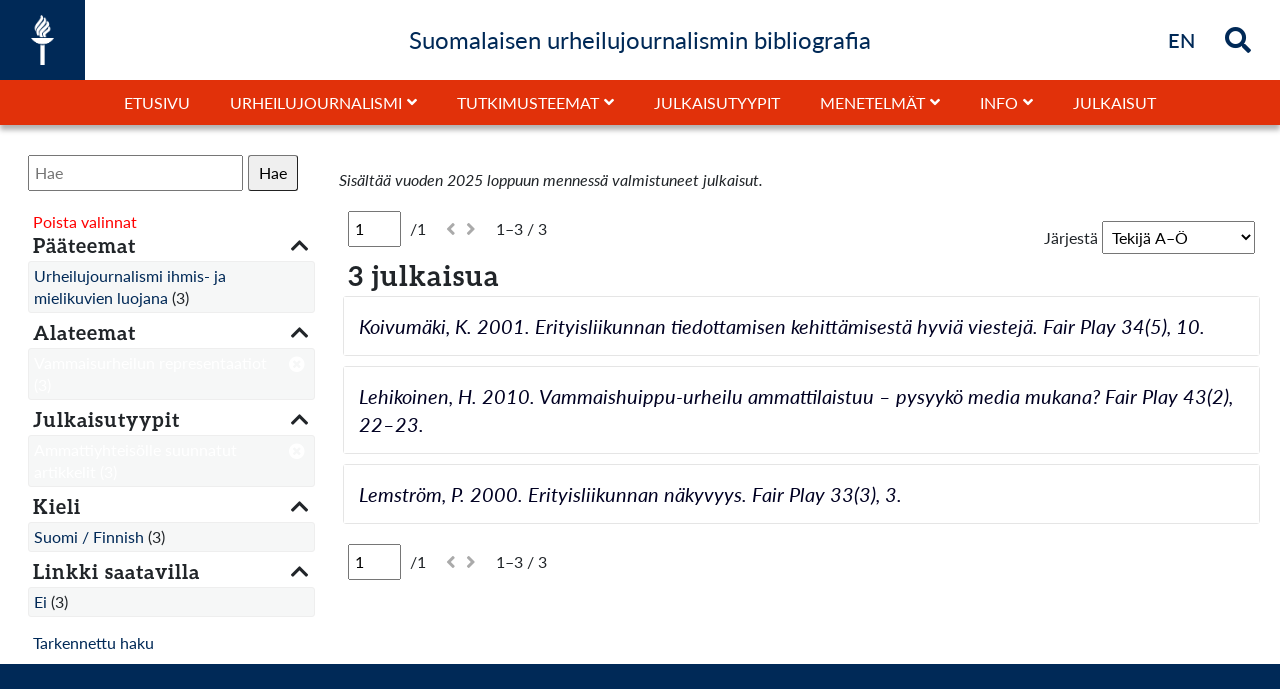

--- FILE ---
content_type: text/html; charset=UTF-8
request_url: https://urheilujournalismi.jyu.fi/s/subg/item?sort_by=title&sort_order=desc&limit%5Btyyppi%5D%5B0%5D=Ammattiyhteis%C3%B6lle%20suunnatut%20artikkelit&limit%5Balateema%5D%5B0%5D=Vammaisurheilun%20representaatiot
body_size: 10616
content:
<!DOCTYPE html><html lang="fi-FI">    <head>
        <meta charset="utf-8">
<meta name="viewport" content="width&#x3D;device-width,&#x20;initial-scale&#x3D;1">        <link rel="shortcut icon" href="/themes/jyuurheiluteema/asset/img/jyu-favicon.ico?v=1.0.1" type="image/x-icon" />
        <link href="/themes/jyuurheiluteema/asset/css/print.css?v=1.0.1" media="print" rel="stylesheet" type="text/css" />
        <title>Hae - omeka-facet</title>        <link rel="icon">
<link href="&#x2F;application&#x2F;asset&#x2F;css&#x2F;iconfonts.css&#x3F;v&#x3D;4.1.1" media="screen" rel="stylesheet" type="text&#x2F;css">
<link href="&#x2F;themes&#x2F;jyuurheiluteema&#x2F;asset&#x2F;css&#x2F;bootstrap.min.css&#x3F;v&#x3D;1.0.1" media="screen" rel="stylesheet" type="text&#x2F;css">
<link href="&#x2F;themes&#x2F;jyuurheiluteema&#x2F;asset&#x2F;css&#x2F;style.css&#x3F;v&#x3D;1.0.1" media="screen" rel="stylesheet" type="text&#x2F;css">
<link href="&#x2F;application&#x2F;asset&#x2F;css&#x2F;advanced-search.css&#x3F;v&#x3D;4.1.1" media="screen" rel="stylesheet" type="text&#x2F;css">
<link href="&#x2F;modules&#x2F;Search&#x2F;asset&#x2F;css&#x2F;search.css&#x3F;v&#x3D;0.15.4" media="screen" rel="stylesheet" type="text&#x2F;css">                <script  src="&#x2F;application&#x2F;asset&#x2F;vendor&#x2F;jquery&#x2F;jquery.min.js&#x3F;v&#x3D;4.1.1"></script>
<script  src="&#x2F;themes&#x2F;jyuurheiluteema&#x2F;asset&#x2F;js&#x2F;default.js&#x3F;v&#x3D;1.0.1"></script>
<script  src="&#x2F;application&#x2F;asset&#x2F;js&#x2F;global.js&#x3F;v&#x3D;4.1.1"></script>
<script  src="&#x2F;modules&#x2F;Search&#x2F;asset&#x2F;js&#x2F;search.js&#x3F;v&#x3D;0.15.4"></script>
<script  src="&#x2F;modules&#x2F;Search&#x2F;asset&#x2F;js&#x2F;highlights.js&#x3F;v&#x3D;0.15.4"></script>
<script  src="&#x2F;application&#x2F;asset&#x2F;js&#x2F;advanced-search.js&#x3F;v&#x3D;4.1.1"></script>
<script >
    //<!--
    
Omeka.jsTranslate = function(str) {
    var jsTranslations = {"Something went wrong":"Virhetilanne","Make private":"Tee yksityiseksi","Make public":"Tee kokoelmasta julkinen","Expand":"Laajenna","Collapse":"Sulje","You have unsaved changes.":"Sinulla on tallentamattomia muutoksia","Restore item set":"Palauta kokoelma","Close icon set":"Sulje kuvakesarja","Open icon set":"Avaa kuvakesarja","[Untitled]":"[Nime\u00e4m\u00e4t\u00f6n]","Failed loading resource template from API":"Tallennuspohjan lataus API:sta ep\u00e4onnistui","Restore property":"Palauta kentt\u00e4","There are no available pages.":"Ei sivuja.","Please enter a valid language tag":"Anna kielim\u00e4\u00e4ritys oikeassa muodossa","Title":"Nimeke","Description":"Kuvaus","Unknown block layout":"Unknown block layout","Required field must be completed":"Required field must be completed","Remove mapping":"Poista mappaus"};
    return (str in jsTranslations) ? jsTranslations[str] : str;
};
    //-->
</script>        <style>
                        a:link, a:visited {
                color: #002957;            }
            a:hover, a:hover *, a:active,  a:active * {
                color: #f1563f;            }
            #search-form-wrapper form {
  min-width: 25%;
}
@media screen and (max-width: 1200px) {
  #search-form-wrapper {
     flex-direction: column !important;
  }
  #valmJulk {
     margin-top:5px;
  }
}
#content .blocks > * {
    max-width: 100%;
    margin-left: 0;
    margin-right: 0;
}
.small {
    font-size: 16px !important;
    line-height: 20px !important;
}
#JYUblockModule384-container {width:100%;}
#page #content  .block-JYUblockModule:first-child {width:100vw;min-width:100vw;max-width:100vw;margin:0px !important;}

#JYUblockModule40-container, #JYUblockModule386-container, #JYUblockModule226-container, #JYUblockModule259-container, #JYUblockModule237-container, #JYUblockModule80-container, #JYUblockModule82-container,#JYUblockModule95-container,#JYUblockModule97-container, #JYUblockModule109-container, #JYUblockModule111-container,#JYUblockModule123-container ,#JYUblockModule125-container, #JYUblockModule151-container, #JYUblockModule153-container, #JYUblockModule137-container, #JYUblockModule139-container, #JYUblockModule66-container , #JYUblockModule68-container, #JYUblockModule165-container, #JYUblockModule167-container,#JYUblockModule179-container, #JYUblockModule337-container,  #JYUblockModule342-container , #JYUblockModule347-container, #JYUblockModule377-container, #JYUblockModule383 .blockJYU-container, #JYUblockModule391-container , #JYUblockModule294-container {     background-color: #002957;}

#JYUblockModule237-container,#JYUblockModule95-container,#JYUblockModule97-container,#JYUblockModule123-container, #JYUblockModule151-container, #JYUblockModule137-container, #JYUblockModule66-container, #JYUblockModule261-container, #JYUblockModule429-container {     padding: 20px 0 0 0;}

#JYUblockModule383 {padding:20px 15px 0 15px !important;}

#JYUblockModule226-container, #JYUblockModule228-container, #JYUblockModule259-container, #JYUblockModule237-container,#JYUblockModule179-container, #JYUblockModule351-container, #JYUblockModule337-container, #JYUblockModule339-container, #JYUblockModule342-container , #JYUblockModule347-container, #JYUblockModule349-container   , #JYUblockModule377-container, #JYUblockModule380-container, #JYUblockModule393-container, #JYUblockModule386-container, #JYUblockModule388-container , #JYUblockModule391-container , #JYUblockModule294-container, #JYUblockModule431-container, #JYUblockModule370-container, #JYUblockModule344-container {     padding: 20px 0;}

#JYUblockModule226-container .rowWrap, #JYUblockModule259-container .rowWrap,  #JYUblockModule261-container > div ,#JYUblockModule228-container,#JYUblockModule386-container .rowWrap, #JYUblockModule388-container  .rowWrap,#JYUblockModule40-container  .rowWrap,#JYUblockModule354-container, #JYUblockModule237-container .rowWrap, #JYUblockModule240-container > div, #JYUblockModule80-container .rowWrap, #JYUblockModule82-container  .rowWrap, #JYUblockModule511-container  .rowWrap, #JYUblockModule87-container  .rowWrap,#JYUblockModule95-container  .rowWrap,#JYUblockModule97-container  .rowWrap, #JYUblockModule512-container  .rowWrap, #JYUblockModule102-container   .rowWrap,#JYUblockModule109-container   .rowWrap , #JYUblockModule111-container   .rowWrap , #JYUblockModule513-container  .rowWrap, #JYUblockModule116-container .rowWrap,#JYUblockModule123-container  .rowWrap,#JYUblockModule125-container  .rowWrap, #JYUblockModule130-container  .rowWrap, #JYUblockModule151-container  .rowWrap,  #JYUblockModule153-container  .rowWrap, #JYUblockModule158-container  .rowWrap, #JYUblockModule137-container  .rowWrap, #JYUblockModule139-container .rowWrap, #JYUblockModule144-container   .rowWrap, #JYUblockModule72-container  .rowWrap, #JYUblockModule66-container   .rowWrap, #JYUblockModule68-container .rowWrap, #JYUblockModule165-container .rowWrap,  #JYUblockModule167-container .rowWrap, #JYUblockModule172-container .rowWrap, #JYUblockModule179-container  .rowWrap , #JYUblockModule351-container, #JYUblockModule508-container   .rowWrap, #JYUblockModule337-container .rowWrap, #JYUblockModule339-container  .rowWrap, #JYUblockModule342-container   .rowWrap, #JYUblockModule344-container  .rowWrap , #JYUblockModule347-container .rowWrap, #JYUblockModule349-container .rowWrap, #JYUblockModule377-container  .rowWrap, #JYUblockModule380-container, #JYUblockModule393-container   .rowWrap, #JYUblockModule391-container .rowWrap, #JYUblockModule429-container .rowWrap, #JYUblockModule294-container .rowWrap, #JYUblockModule431-container   .rowWrap, #JYUblockModule370-container .rowWrap  {max-width:1000px;width:100%;margin: 0 auto !important;}

#JYUblockModule80-container,#JYUblockModule109-container, #JYUblockModule165-container {padding-top: 20px;}
#JYUblockModule82-container, #JYUblockModule97-container, #JYUblockModule111-container,#JYUblockModule125-container, #JYUblockModule153-container, #JYUblockModule139-container, #JYUblockModule68-container, #JYUblockModule167-container {padding: 20px 20px 42px 20px;}
#JYUblockModule506-container, #JYUblockModule511-container, #JYUblockModule87-container, #JYUblockModule512-container, #JYUblockModule102-container, #JYUblockModule513-container, #JYUblockModule116-container,#JYUblockModule130-container, #JYUblockModule158-container, #JYUblockModule139, #JYUblockModule144-container, #JYUblockModule72-container, #JYUblockModule172-container, #JYUblockModule508-container, #JYUblockModule510-container, #JYUblockModule393-container {background-color: #E1310A; padding:20px;}

#JYUblockModule228-container, #JYUblockModule261-container, #JYUblockModule240-container,#JYUblockModule84-container  { flex-wrap: wrap; flex-direction: column;}
#JYUblockModule228-container > * {width:100% ;}
#JYUblockModule354-container, #JYUblockModule351-container  {display:flex;}
#JYUblockModule354, #JYUblockModule351 {width:100% !important; display:flex; flex:1;}
#JYUblockModule354-container .rowWrap, #JYUblockModule351-container .rowWrap {display:none !important;}
#JYUblockModule354-container  .block-JYUblockModule, #JYUblockModule351-container  .block-JYUblockModule {width:33.333% !important; }

@media screen and (max-width: 768px) {
#JYUblockModule354-container , #JYUblockModule351-container  { flex-direction: column; }
#JYUblockModule354-container  .block-JYUblockModule, #JYUblockModule351-container   .block-JYUblockModule {width:100% !important; }
}


#JYUblockModule354-container .blockJYU-container .dataBackground, #JYUblockModule351-container .blockJYU-container .dataBackground  {min-height:200px; display:flex;  align-items: center; }
#JYUblockModule43-container  *, #JYUblockModule57-container *  {  text-align: left !important; }
#JYUblockModule43-container  h3 a, #JYUblockModule57-container h3 a  {
    color: #F1563F !important;
    font-size: 18px !important;
    line-height: 18px !important;
    letter-spacing: 0px !important;
    font-family: "Aleo", serif;
    color: #F1563F !important;
text-align: left !important;
}
#JYUblockModule43-container h4 a, #JYUblockModule57-container h4 a  {
    font-size: 18px !important;
    font-family: "Lato", sans-serif !important;
    font-weight: 700;
    color: #fff!important;
    letter-spacing: 0px;
    line-height: 18px !important;
text-align: left !important;
}
#JYUblockModule43-container, #JYUblockModule57-container {display:flex;  flex-direction: row; flex-wrap: wrap; padding:20px;}
#JYUblockModule43-container > div ,#JYUblockModule43-container > rowWrap, #JYUblockModule57-container  > div, #JYUblockModule57-container  > rowWrap {width:25%  !important; border: 1px dotted rgba(255,255,255,0.5); background-color: #002957;}
#JYUblockModule54-container {  flex-direction: column; align-items:center;  justify-content: center; }
#JYUblockModule54-container  > div {xxxwidth:100% !important; xxxxmax-width:1700px;}
#JYUblockModule54 .blockJYU-container {
    height: 100%;
    min-height: 600px;
    min-height: calc(100vh - );
    position: relative;
    width: 100%;
}
#JYUblockModule54-container .rowWrap,#JYUblockModule55 {
    margin: 0 auto;
    width: 1200px !important;
    max-width: 100% !important;
}
#JYUblockModule54-container,#JYUblockModule57-container{
background-color: #ddd;
}
#JYUblockModule494 {height:100%;}
@media screen and (min-width:1400px) {
#JYUblockModule43-container, #JYUblockModule57-container   { flex-direction: row; }
#JYUblockModule43-container > div, #JYUblockModule57-container  > div {width:12.5% !important; }
}
@media screen and (max-width: 992px) {
#JYUblockModule43-container, #JYUblockModule57-container   { flex-direction: row; }
#JYUblockModule43-container > div, #JYUblockModule57-container  > div {width:50% !important; }
}
@media screen and (max-width: 768px) {
#JYUblockModule43-container, #JYUblockModule57-container   { flex-direction: column; }
#JYUblockModule43-container > div, #JYUblockModule57-container > div {width:100% !important; }
}

#headerNavDivDown #headerNav ul.navigation > li.parent > .child-list {
left: 0;
}
#headerNavDivDown #headerNav li.parent.active .child-list {
left: 0;
}
#headerNavDivDown #headerNav  ul.navigation  li:nth-of-type(5) .child-list  {
left: auto !important;
right: 0 !important;
}
#headerNavDivDown #headerNav  ul.navigation  li:nth-of-type(6) .child-list  {
left: auto !important;
right: 0 !important;
}
#headerNavDivDown #headerNav .child-list {
    display: none;
    padding: 0;
    width: 100%;
    min-width: 300px;
    border: 1px solid #000;
    position: absolute;
    top: 40px;
    right: 0;
    background-color: #fff;
}
#headerNavDivDown #headerNav .parentMob .child-list {
    position: relative;
    top: 0px;
}

#headerNavDivDown #headerNav ul.navigation>li.parent>.child-list>ul>li:first-of-type a {
    padding: 10px;
    font-weight: 400;
}
#headerNavDivDown #headerNav ul.navigation>li.parent>.child-list>ul>li a {
    padding: 10px 10px 10px 20px;
    font-weight: 400;
}
.MsoEndnoteReference  {font-size: 14px !important; position: relative !important;
bottom: 2px !important; }
.MsoEndnoteText .MsoEndnoteReference   { font-size: 18px !important; position: relative !important;
bottom: 0px !important; }

#headerNav .navigation { line-height: 1.5; }
#headerInner #search a:focus *, #headerInner #search .searchButton:focus *, #headerInner #search i:focus * {
color:#f1563f;
}
.removeChoisesNot a {
    color: #8d8;
}
.removeChoisesNot, .removeChoises {
font-size:16px;
}


#header #searchMob #searchInputMob #search-form input[name="fulltext_search"] {
  padding:  5px;
}
.search-results-header select[name="sort"] {
  padding:  5px;
}
.removeChosenFacet * {color: #fff  !important;}
.search-facets .search-facet-item:has(> .active) {  background-color: #002957 !important;}
.search-facets .active { color: #fff  !important; }
.search-facets .active * { color: #fff  !important; }
#search-form-wrapper .inputs input { padding:  5px; }

/* list / grid valinta pois */ /* C7C9C8 */
.search-results-header div:last-child {
 display:none;
}
.search-facet-item {font-size: 16px;}
.search-results-header, .pagination {font-size: 16px;}
#headerNav a {font-size: 16px;}
#headerNav a:after, #headerNav button:before {font-weight:700;}
#footer a {color: #fff; text-decoration: none; font-size: 16px; }
#footer a:hover {color: #f1563f;}
/* aineistoluettelo pienemmälle */
.search-results .itemsResourceList .h4class { font-size: 1.3rem; }
@media screen and (max-width: 1200px) {
   #header #searchMob #searchInputMob #search-form input {
      flex-grow: 1;
      xpadding: 0px !important;
   }
   #header #searchMob #searchInputMob #search-form button {
      background-color: #002957;
   }
   #header #headerMbutton {
       font-size: 26px;
   }


}
#headerTitle {margin-bottom: 0;}
h1 {font-size:40px; line-height:44px; letter-spacing: 3px;}
h2 {font-size:32px; line-height:36px;letter-spacing: 2px;}
h3 {font-size:28px; line-height:32px;letter-spacing: 1px;}
h4 {font-size:24px; line-height:28px;letter-spacing: 0px;}

@media screen and (max-width: 480px) {
h1 {font-size: 24px; line-height: 26px;letter-spacing: 1px;}
h2 {font-size:22px; line-height:24px;letter-spacing: 1px;}
h3 {font-size:20px; line-height:22px;letter-spacing: 1px;}
h4 {font-size:18px; line-height:20px;letter-spacing: 1px;}
}
@media screen and (max-width: 1200px) {
h1 {font-size:28px; line-height: 30px;}
h2 {font-size:26px; line-height:28px;}
h3 {font-size:24px; line-height:26px;}
h4 {font-size:22px; line-height:24px;}
}

#cookie-bar  a {
   padding: 5px 10px;
}
/*version 4*/
#frontPage #content .blocks .block-JYUblockModule {
width: 100%;
max-width: 100%;
}

#frontPage #content .blocks .block{
width: 100%;
max-width: 100%;
}
#JYUblockModule372, #JYUblockModule362, #xxxxxxJYUblockModule352, #xxxJYUblockModule342, #JYUblockModule302 ,#JYUblockModule312 ,#JYUblockModule322 ,#JYUblockModule332  {
	background-color: #002957;
} 
#JYUblockModule312 .dataBackground {
    background-size: cover;
    background-position: center;
    background-image: url(/files/asset/cc9782fe896775e5acc5d49c7853e8cb2cde5b23.jpg);
    background-attachment: scroll;
}
#JYUblockModule322 .dataBackground {
    background-size: cover;
    background-position: center;
    background-image: url(https://urheilujournalismi.jyu.fi/files/asset/31488526f9ba9bfa7236032960219de2a5abab57.jpg);
    background-attachment: scroll;
}
#xxxxxJYUblockModule352 .dataBackground {
    background-size: cover;
    background-position: center;
    background-image: url(/files/asset/cc4520c9434b5573ffe8431dcd03119c23ad0086.jpg);
    background-attachment: scroll;
}
#JYUblockModule362 .dataBackground {
    background-size: cover;
    background-position: center;
    background-image: url(/files/asset/50c08aaecc7c530f2eb2729e58b99bfb297c5d47.jpg);
    background-attachment: scroll;
}

#JYUblockModule30 .blockTextArea p {
    word-wrap: break-word;
    text-align: left;
    font-size: ;
    line-height: 1.4;
    text-shadow: none;
    color: #fff;
}

#xxxfrontPage .blockJYU-container {
    height: 100%;
    min-height: 200px;
    position: relative;
    width: 100%;
}
#JYUblockModule302 .blockTextArea p,
#JYUblockModule332 .blockTextArea p,
#JYUblockModule342 .blockTextArea p,
#JYUblockModule372 .blockTextArea p {
    word-wrap: break-word;
    text-align: left;
    font-size: 20px;
    line-height: 1.4;
    text-shadow: none;
    color: #fff;
}
#JYUblockModule302 .blockJYU-wrapper-padding,
#JYUblockModule332 .blockJYU-wrapper-padding,
#xxxxJYUblockModule342 .blockJYU-wrapper-padding,
#JYUblockModule372 .blockJYU-wrapper-padding
{
    padding: 10% !important;
}
.search-results-wrapper .noresults  {margin-bottom: 40px;}

</style>

<script type="text/javascript">
  var _paq = _paq || [];
  /* tracker methods like "setCustomDimension" should be called before "trackPageView" */
  _paq.push(['trackPageView']);
  _paq.push(['enableLinkTracking']);
  (function() {
    var u="//piwik-ui.app.jyu.fi/";
    _paq.push(['setTrackerUrl', u+'piwik.php']);
    _paq.push(['setSiteId', '23']);
    var d=document, g=d.createElement('script'), s=d.getElementsByTagName('script')[0];
    g.type='text/javascript'; g.async=true; g.defer=true; g.src=u+'piwik.js'; s.parentNode.insertBefore(g,s);
  })();
</script>

<style>.search-results-wrapper .search-results .item-inner .item-inner-name {
                    flex: 1;
                }        </style>
    </head>
    <body>                	    
		<header id="header">
	      	<div id="headerInner">
	            <div id="header-logo" style='width:' title='Suomalaisen urheilujournalismin bibliografia' alt='Suomalaisen urheilujournalismin bibliografia' >
	                <a href="/s/subg" class="site-title">
	                    <img src=/themes/jyuurheiluteema/asset/img/JYU-logo-valkoinen.png?v=1.0.1 alt='Suomalaisen urheilujournalismin bibliografia' />
	                </a>
	            </div>
					            <div id="headerTitleContainer"><h4 id="headerTitle">Suomalaisen urheilujournalismin bibliografia</h4></div>
	            <div id="search" >
											<div id="languageSel" class=""  alt="Briefly in English" title="Briefly in English">
							<a href="/s/subg/page/briefly-in-english"><strong>EN</strong><span class="sr-only">Briefly in English</span></a>
						</div>
					
					
							            <div id="searchIcon" class="showSearch searchButton" alt="Hae" title="Hae">
		            	<i class="fa fa-search" id="search-icon"></i>
		        	</div>
		            <div id="searchIconClose" class="hideSearch searchButton" alt="Close search" title="Sulje">
		            	<i class="fa fa-times" id="search-icon-close"></i>
		        	</div>
	        	</div>
            	<div id="searchInput" class="slideOut" alt="Hae">
                	
<form action="/s/subg/index/search" id="search-form">
    <input type="text" name="fulltext_search" value=""
        placeholder="Hae"
        aria-label="Hae">
    <button type="submit">Hae</button>
</form>
            	</div>
				<div id="headerMbutton" onclick=""><i id="headerMbuttonBars" class="fas fa-bars"></i></div>
            </div>
            <div id="headerNavDivDown" class=" ">
            	<div id="headerNavTitle" class="p-2 text-center w-100 hide pageTitle"><h4 id="headerTitle">Suomalaisen urheilujournalismin bibliografia</h4></div>
	            <nav id="headerNav" class=" ">
		            <ul class="navigation">
    <li>
        <a href="&#x2F;s&#x2F;subg&#x2F;page&#x2F;etusivu">Etusivu</a>
    </li>
    <li>
        <a href="&#x23;" target="_blank">Urheilujournalismi</a>
        <ul>
            <li>
                <a href="&#x2F;s&#x2F;subg&#x2F;page&#x2F;urheilujournalismi">Urheilujournalismi</a>
            </li>
            <li>
                <a href="&#x2F;s&#x2F;subg&#x2F;page&#x2F;kasitteet">Käsitteet</a>
            </li>
            <li>
                <a href="&#x2F;s&#x2F;subg&#x2F;page&#x2F;ominaispiirteet">Ominaispiirteet</a>
            </li>
            <li>
                <a href="&#x2F;s&#x2F;subg&#x2F;page&#x2F;historia">Historia</a>
            </li>
        </ul>
    </li>
    <li>
        <a href="&#x23;" target="_blank">Tutkimusteemat</a>
        <ul>
            <li>
                <a href="&#x2F;s&#x2F;subg&#x2F;page&#x2F;tutkimusteemat">Tutkimusteemat</a>
            </li>
            <li>
                <a href="&#x2F;s&#x2F;subg&#x2F;page&#x2F;urheilujournalismi-ihmis-ja-mielikuvien-luojana">Urheilujournalismi ihmis- ja mielikuvien luojana</a>
            </li>
            <li>
                <a href="&#x2F;s&#x2F;subg&#x2F;page&#x2F;urheilujournalismin-historia-ja-kirja-arvostelut">Urheilujournalismin historia ja kirja-arvostelut</a>
            </li>
            <li>
                <a href="&#x2F;s&#x2F;subg&#x2F;page&#x2F;urheilujournalismin-pelikentalla">Urheilujournalismin pelikentällä</a>
            </li>
            <li>
                <a href="&#x2F;s&#x2F;subg&#x2F;page&#x2F;urheilukieli-ja-selostukset">Urheilukieli ja -selostukset</a>
            </li>
            <li>
                <a href="&#x2F;s&#x2F;subg&#x2F;page&#x2F;urheilulehdisto">Urheilulehdistö</a>
            </li>
            <li>
                <a href="&#x2F;s&#x2F;subg&#x2F;page&#x2F;urheilulahetykset-ja-niiden-kuluttajat">Urheilulähetykset ja niiden kuluttajat</a>
            </li>
            <li>
                <a href="&#x2F;s&#x2F;subg&#x2F;page&#x2F;urheilun-sankarit-ja-konnat">Urheilun sankarit ja konnat</a>
            </li>
            <li>
                <a href="&#x2F;s&#x2F;subg&#x2F;page&#x2F;urheilutoimittajat-ja-heidan-tyonsa">Urheilutoimittajat ja heidän työnsä</a>
            </li>
        </ul>
    </li>
    <li>
        <a href="&#x2F;s&#x2F;subg&#x2F;page&#x2F;julkaisutyypit">Julkaisutyypit</a>
    </li>
    <li>
        <a href="&#x23;" target="_blank">Menetelmät</a>
        <ul>
            <li>
                <a href="&#x2F;s&#x2F;subg&#x2F;page&#x2F;menetelmat">Menetelmät</a>
            </li>
            <li>
                <a href="&#x2F;s&#x2F;subg&#x2F;page&#x2F;aineiston-keruu-ja-rajaukset">Aineiston keruu ja rajaukset</a>
            </li>
            <li>
                <a href="&#x2F;s&#x2F;subg&#x2F;page&#x2F;teemoittelu">Teemoittelu</a>
            </li>
            <li>
                <a href="&#x2F;s&#x2F;subg&#x2F;page&#x2F;tyypittely">Tyypittely</a>
            </li>
        </ul>
    </li>
    <li>
        <a href="&#x23;" target="_blank">Info</a>
        <ul>
            <li>
                <a href="&#x2F;s&#x2F;subg&#x2F;page&#x2F;info">Info</a>
            </li>
            <li>
                <a href="&#x2F;s&#x2F;subg&#x2F;page&#x2F;tekijat-ja-tausta">Tekijät ja tausta</a>
            </li>
            <li>
                <a href="&#x2F;s&#x2F;subg&#x2F;page&#x2F;viittausohje">Viittausohje</a>
            </li>
            <li>
                <a href="&#x2F;s&#x2F;subg&#x2F;page&#x2F;yhteystiedot">Yhteystiedot</a>
            </li>
            <li>
                <a href="&#x2F;s&#x2F;subg&#x2F;page&#x2F;julkaisujen-lisayspyynnot-ja-palautteet">Julkaisujen lisäyspyynnöt ja palautteet</a>
            </li>
        </ul>
    </li>
    <li>
        <a href="&#x2F;s&#x2F;subg&#x2F;item&#x3F;sort_by&#x3D;title&amp;sort_order&#x3D;desc">Julkaisut</a>
    </li>
</ul>		            <div id="searchMob" class="d-flex flex-column xjustify-content-center w-100  ">
												<ul class='d-flex d-lg-none navigation border-top' >
							<li><a href='/s/subg/page/briefly-in-english'>Briefly in English</a></li>						</ul>
								            	<div id="searchInputMob" class="w-100  ">
		                	
<form action="/s/subg/index/search" id="search-form">
    <input type="text" name="fulltext_search" value=""
        placeholder="Hae"
        aria-label="Hae">
    <button type="submit">Hae</button>
</form>
		            	</div>
		        	</div>
            	</nav>
            </div>
        </header>        <div id="contentOuter" role="main" class="">
            <div id='page' >
                <div id="content" role="main">
                    


<h2><span class="title">Hae</span></h2> 


<div id="search-form-wrapper">
    <form method="GET" action="&#x2F;s&#x2F;subg&#x2F;item" id="search-form-standard"><div class="field">
    <div class="field-meta">
        <label for="q">Search everywhere</label>            </div>
    <div class="inputs">
        <input type="text" name="q" placeholder="Hae" value="">    </div>
    </div>


    <div class="field">
        <div class="field-meta">
            <label>Filters</label>
        </div>
        <div class="inputs">
            <div class="search-form-standard-match-group">
    <select name="filters&#x5B;match&#x5D;"><option value="all">Match all of the following criteria:</option>
<option value="any">Match any of the following criteria:</option></select>
    
    <div class="search-form-standard-match-group-items">
                    <div class="search-form-standard-match-group-item">
                <select name="filters&#x5B;queries&#x5D;&#x5B;0&#x5D;&#x5B;field&#x5D;" class="search-form-standard-filter-field"><option value="title" data-valid-operators="contains_any_word&#x20;contains_all_words&#x20;contains_expr">Otsikko</option></select>
<select name="filters&#x5B;queries&#x5D;&#x5B;0&#x5D;&#x5B;operator&#x5D;" class="search-form-standard-filter-operator"><option value="contains_any_word">contains any word</option>
<option value="contains_all_words" data-proximity-support="1">contains all words</option>
<option value="contains_expr">contains expression</option>
<option value="matches_pattern">matches pattern</option></select>

<input type="text" name="filters&#x5B;queries&#x5D;&#x5B;0&#x5D;&#x5B;term&#x5D;" class="search-form-standard-filter-term" value="">
<button type="button" class="o-icon-delete search-delete-filter"></button>
            </div>
            <div class="search-form-standard-match-group-item">
                <select name="filters&#x5B;queries&#x5D;&#x5B;1&#x5D;&#x5B;field&#x5D;" class="search-form-standard-filter-field"><option value="title" data-valid-operators="contains_any_word&#x20;contains_all_words&#x20;contains_expr">Otsikko</option></select>
<select name="filters&#x5B;queries&#x5D;&#x5B;1&#x5D;&#x5B;operator&#x5D;" class="search-form-standard-filter-operator"><option value="contains_any_word">contains any word</option>
<option value="contains_all_words" data-proximity-support="1">contains all words</option>
<option value="contains_expr">contains expression</option>
<option value="matches_pattern">matches pattern</option></select>

<input type="text" name="filters&#x5B;queries&#x5D;&#x5B;1&#x5D;&#x5B;term&#x5D;" class="search-form-standard-filter-term" value="">
<button type="button" class="o-icon-delete search-delete-filter"></button>
            </div>
        
        <div class="search-form-standard-match-group-item">
            <a href="#" class="button search-add-filter">Add filter</a>
            <a href="#" class="button search-add-group">Add group</a>
        </div>
    </div>
</div>
        </div>
    </div>

    <template id="template-search-filter">
        <div class="search-form-standard-match-group-item">
            <select name="__placeholder__&#x5B;field&#x5D;" class="search-form-standard-filter-field"><option value="title" data-valid-operators="contains_any_word&#x20;contains_all_words&#x20;contains_expr">Otsikko</option></select>
<select name="__placeholder__&#x5B;operator&#x5D;" class="search-form-standard-filter-operator"><option value="contains_any_word">contains any word</option>
<option value="contains_all_words" data-proximity-support="1">contains all words</option>
<option value="contains_expr">contains expression</option>
<option value="matches_pattern">matches pattern</option></select>

<input type="text" name="__placeholder__&#x5B;term&#x5D;" class="search-form-standard-filter-term" value="">
<button type="button" class="o-icon-delete search-delete-filter"></button>
        </div>
    </template>

    <template id="template-search-group">
        <div class="search-form-standard-match-group-item">
            <div class="search-form-standard-match-group">
    <select name="__placeholder__&#x5B;match&#x5D;"><option value="all">Match all of the following criteria:</option>
<option value="any">Match any of the following criteria:</option></select>
            <button type="button" class="o-icon-delete search-delete-filter"></button>
    
    <div class="search-form-standard-match-group-items">
                    <div class="search-form-standard-match-group-item">
                <select name="__placeholder__&#x5B;queries&#x5D;&#x5B;0&#x5D;&#x5B;field&#x5D;" class="search-form-standard-filter-field"><option value="title" data-valid-operators="contains_any_word&#x20;contains_all_words&#x20;contains_expr">Otsikko</option></select>
<select name="__placeholder__&#x5B;queries&#x5D;&#x5B;0&#x5D;&#x5B;operator&#x5D;" class="search-form-standard-filter-operator"><option value="contains_any_word">contains any word</option>
<option value="contains_all_words" data-proximity-support="1">contains all words</option>
<option value="contains_expr">contains expression</option>
<option value="matches_pattern">matches pattern</option></select>

<input type="text" name="__placeholder__&#x5B;queries&#x5D;&#x5B;0&#x5D;&#x5B;term&#x5D;" class="search-form-standard-filter-term" value="">
<button type="button" class="o-icon-delete search-delete-filter"></button>
            </div>
            <div class="search-form-standard-match-group-item">
                <select name="__placeholder__&#x5B;queries&#x5D;&#x5B;1&#x5D;&#x5B;field&#x5D;" class="search-form-standard-filter-field"><option value="title" data-valid-operators="contains_any_word&#x20;contains_all_words&#x20;contains_expr">Otsikko</option></select>
<select name="__placeholder__&#x5B;queries&#x5D;&#x5B;1&#x5D;&#x5B;operator&#x5D;" class="search-form-standard-filter-operator"><option value="contains_any_word">contains any word</option>
<option value="contains_all_words" data-proximity-support="1">contains all words</option>
<option value="contains_expr">contains expression</option>
<option value="matches_pattern">matches pattern</option></select>

<input type="text" name="__placeholder__&#x5B;queries&#x5D;&#x5B;1&#x5D;&#x5B;term&#x5D;" class="search-form-standard-filter-term" value="">
<button type="button" class="o-icon-delete search-delete-filter"></button>
            </div>
        
        <div class="search-form-standard-match-group-item">
            <a href="#" class="button search-add-filter">Add filter</a>
            <a href="#" class="button search-add-group">Add group</a>
        </div>
    </div>
</div>
        </div>
    </template>

    <script>
        $(document).ready(function () {
            Omeka.prepareSearchForm($('#search-form-standard'));
            initProximityVisibility();
            $('#search-form-standard').on('change', '.search-form-standard-filter-operator', function () {
                toggleProximityVisibility($(this));
            });

            $('#search-form-standard').on('click', '.search-add-filter', function (ev) {
                ev.preventDefault();
                insertFilterBefore(this.closest('.search-form-standard-match-group-item'));
                renameAllFormControls();
                initProximityVisibility();
            });

            $('#search-form-standard').on('click', '.search-add-group', function (ev) {
                ev.preventDefault();
                const template = document.getElementById('template-search-group');
                const group = template.content.cloneNode(true).firstElementChild;
                this.closest('.search-form-standard-match-group-item').insertAdjacentElement('beforebegin', group);

                renameAllFormControls();
                initProximityVisibility();
            });

            $('#search-form-standard').on('click', '.search-delete-filter', function (ev) {
                ev.preventDefault();
                $(this).closest('.search-form-standard-match-group-item').remove();
                renameAllFormControls();
            });

            // Disable operators that are not valid to use with the selected field
            $('#search-form-standard').on('change', '.search-form-standard-filter-field', function () {
                const validOperators = $(this).find('option:selected').attr('data-valid-operators').split(' ');
                const options = $(this).closest('.search-form-standard-match-group-item').find('.search-form-standard-filter-operator').find('option');
                options.attr('disabled', false);
                options.each(function () {
                    const option = $(this);
                    if (!validOperators.includes(option.val())) {
                        option.attr('disabled', true);
                        option.prop('selected', false);
                    }
                })
            });
            $('#search-form-standard .search-form-standard-filter-field').trigger('change');

            function insertFilterBefore(element) {
                const template = document.getElementById('template-search-filter');
                const filter = template.content.cloneNode(true).firstElementChild;
                element.insertAdjacentElement('beforebegin', filter);
            }

            function renameFormControls (element, namePrefix) {
                $(element).children('select').attr('name', namePrefix + '[match]');

                const items = $(element)
                    .children('.search-form-standard-match-group-items')
                    .children('.search-form-standard-match-group-item');

                for (let i = 0; i < items.length; i++) {
                    const item = items.get(i);
                    $(item).children('input,select').each(function () {
                        const match = $(this).attr('name').match(/\[([^[]+)\]$/);
                        if (match) {
                            $(this).attr('name', namePrefix + '[queries][' + i + '][' + match[1] + ']');
                        }
                    });
                    $(item).children('.search-form-standard-match-group').each(function () {
                        renameFormControls(this, namePrefix + '[queries][' + i + ']');
                    });
                }
            }

            function renameAllFormControls () {
                const mainGroup = document.querySelector('#search-form-standard > .field > .inputs > .search-form-standard-match-group');
                renameFormControls(mainGroup, 'filters');
            }

            // Hide proximity input if "Contains all words" operator is not selected
            function initProximityVisibility() {
                const operatorInputs = $('#search-form-standard').find('.search-form-standard-filter-operator');
                $(operatorInputs).each(function () {
                    toggleProximityVisibility($(this));
               });
            }
           
            function toggleProximityVisibility(element) {
                const operatorSupportProx = $(element).find('option:selected').attr('data-proximity-support');
                const proxElement = $(element).siblings('.search-form-standard-filter-proximity');
                if (operatorSupportProx) {
                    proxElement.show();
                } else {
                    proxElement.hide();
                }
            };
        });
    </script>


<button type="submit">Hae</button>

</form></div>
<a href="#" id="search-form-show-link" style="display: none">Edit search</a>

    <div class="search-results-wrapper">
        <div class="search-results">
                            <div class="search-results-header">
    <div class="search-results-count">
        <nav class="pagination" role="navigation">
    <form method="GET" action="">
        <input type="hidden" name="sort_by" value="title"><input type="hidden" name="sort_order" value="desc"><input type="hidden" name="limit[tyyppi][0]" value="Ammattiyhteisölle suunnatut artikkelit"><input type="hidden" name="limit[alateema][0]" value="Vammaisurheilun representaatiot">        <input type="text" name="page" class="page-input-top" value="1" size="2" readonly aria-label="Sivu">
        <span class="page-count">/1</span>
    </form>
        <span class="previous o-icon-prev button inactive"></span>
            <span class="next o-icon-next button inactive"></span>
            <span class="row-count">1–3 / 3</span>
</nav>    </div>
    <div class="search-results-sort">
        <form>
                                    <label for="sort">Järjestä</label>            <select name="sort"><option value="title&#x20;asc" selected>Otsikko nouseva</option>
<option value="title&#x20;desc">Otsikko laskeva</option>
<option value="created&#x20;asc">Vuosi nouseva</option>
<option value="created&#x20;desc">Vuosi laskeva</option></select>                    </form>
    </div>
    <div>
        <a class="search-view-type search-view-type-list" href="#">list</a>
        |
        <a class="search-view-type search-view-type-grid" href="#">grid</a>
    </div>
</div>

                                

                                
            <h3>3 items</h3>
        <div class="resource-list">
                                            

<div class="items resource">
        <h4><a href="&#x2F;s&#x2F;subg&#x2F;item&#x2F;4528">Koivumäki, K. 2001. Erityisliikunnan tiedottamisen kehittämisestä hyviä viestejä. Fair Play 34(5), 10.</a></h4>

    
    
</div>
                                            

<div class="items resource">
        <h4><a href="&#x2F;s&#x2F;subg&#x2F;item&#x2F;4721">Lehikoinen, H. 2010. Vammaishuippu-urheilu ammattilaistuu – pysyykö media mukana? Fair Play 43(2), 22–23.</a></h4>

    
    
</div>
                                            

<div class="items resource">
        <h4><a href="&#x2F;s&#x2F;subg&#x2F;item&#x2F;4767">Lemström, P. 2000. Erityisliikunnan näkyvyys. Fair Play 33(3), 3.</a></h4>

    
    
</div>
            </div>

                <nav class="pagination" role="navigation">
    <form method="GET" action="">
        <input type="hidden" name="sort_by" value="title"><input type="hidden" name="sort_order" value="desc"><input type="hidden" name="limit[tyyppi][0]" value="Ammattiyhteisölle suunnatut artikkelit"><input type="hidden" name="limit[alateema][0]" value="Vammaisurheilun representaatiot">        <input type="text" name="page" class="page-input-top" value="1" size="2" readonly aria-label="Sivu">
        <span class="page-count">/1</span>
    </form>
        <span class="previous o-icon-prev button inactive"></span>
            <span class="next o-icon-next button inactive"></span>
            <span class="row-count">1–3 / 3</span>
</nav>                                </div>

        
    <aside class="search-facets">
        <h2>Filters</h2>
        <ul>
                            <li class="search-facet">
                    <h3>Pääteemat</h3>
                    <ul class="search-facet-items">
                                                    <li class="search-facet-item">
                                <span class="inactive">
    <a href="/s/subg/item?sort_by=title&amp;sort_order=desc&amp;limit%5Btyyppi%5D%5B0%5D=Ammattiyhteis%C3%B6lle%20suunnatut%20artikkelit&amp;limit%5Balateema%5D%5B0%5D=Vammaisurheilun%20representaatiot&amp;limit%5Bpaateema%5D%5B0%5D=Urheilujournalismi%20ihmis-%20ja%20mielikuvien%20luojana">Urheilujournalismi ihmis- ja mielikuvien luojana</a>
    (3)
</span>
                            </li>
                                            </ul>
                </li>
                            <li class="search-facet">
                    <h3>Alateemat</h3>
                    <ul class="search-facet-items">
                                                    <li class="search-facet-item">
                                <span class="active">
    <a href="/s/subg/item?sort_by=title&amp;sort_order=desc&amp;limit%5Btyyppi%5D%5B0%5D=Ammattiyhteis%C3%B6lle%20suunnatut%20artikkelit">Vammaisurheilun representaatiot</a>
    (3)
</span>
                            </li>
                                            </ul>
                </li>
                            <li class="search-facet">
                    <h3>Julkaisutyypit</h3>
                    <ul class="search-facet-items">
                                                    <li class="search-facet-item">
                                <span class="active">
    <a href="/s/subg/item?sort_by=title&amp;sort_order=desc&amp;limit%5Balateema%5D%5B0%5D=Vammaisurheilun%20representaatiot">Ammattiyhteisölle suunnatut artikkelit</a>
    (3)
</span>
                            </li>
                                            </ul>
                </li>
                            <li class="search-facet">
                    <h3>Kieli</h3>
                    <ul class="search-facet-items">
                                                    <li class="search-facet-item">
                                <span class="inactive">
    <a href="/s/subg/item?sort_by=title&amp;sort_order=desc&amp;limit%5Btyyppi%5D%5B0%5D=Ammattiyhteis%C3%B6lle%20suunnatut%20artikkelit&amp;limit%5Balateema%5D%5B0%5D=Vammaisurheilun%20representaatiot&amp;limit%5Blang%5D%5B0%5D=Suomi%20/%20Finnish">Suomi / Finnish</a>
    (3)
</span>
                            </li>
                                            </ul>
                </li>
                            <li class="search-facet">
                    <h3>Linkki saatavilla</h3>
                    <ul class="search-facet-items">
                                                    <li class="search-facet-item">
                                <span class="inactive">
    <a href="/s/subg/item?sort_by=title&amp;sort_order=desc&amp;limit%5Btyyppi%5D%5B0%5D=Ammattiyhteis%C3%B6lle%20suunnatut%20artikkelit&amp;limit%5Balateema%5D%5B0%5D=Vammaisurheilun%20representaatiot&amp;limit%5Blink%5D%5B0%5D=Ei">Ei</a>
    (3)
</span>
                            </li>
                                            </ul>
                </li>
                    </ul>
    </aside>
    </div>

<script>
    $(document).ready(function() {
        $('#search-form-show-link').on('click', function (ev) {
            ev.preventDefault();
            $('#search-form-wrapper').show();
            $('#search-form-show-link').hide();
        });
        if (document.querySelector('.search-results')) {
            $('#search-form-wrapper').hide();
            $('#search-form-show-link').show();
        }

        $('.search-results-sort select').on('change', function() {
            Search.sortBy($(this).val());
        });

        $('.search-view-type-list').on('click', function(e) {
            e.preventDefault();
            Search.setViewType('list');
            $('.search-view-type').removeClass('active');
            $(this).addClass('active');
        });
        $('.search-view-type-grid').on('click', function(e) {
            e.preventDefault();
            Search.setViewType('grid');
            $('.search-view-type').removeClass('active');
            $(this).addClass('active');
        });

        var view_type = localStorage.getItem('search_view_type');
        if (!view_type) {
            view_type = 'list';
        }
        $('.search-view-type-' + view_type).click();
    });
</script>
                </div>
            </div>
            <footer id="footer">
			<div class="footerInner">
                <div class="container">
   <div class="row">
      <div class="col-12 d-flex justify-content-center">
        <a href="https://www.tsv.fi/fi/palvelut/tunnus" title="Vertaisarvioitu" target="_blank">
          <img src="https://urheilujournalismi.jyu.fi/files/asset/b414590008f52b034a1632e89b91dd3c481cbbdc.png" alt="Vertaisarviointitunnus" style="height:100px; margin-bottom:20px;">
        </a>
      </div>
      <div class="col-12 d-flex justify-content-center">
        <a href="https://jyu.fi" title="Jyväskylän yliopisto" target="_blank">
          <img src="https://urheilujournalismi.jyu.fi/files/asset/73238bee7dd7b5dedef7799fcf86dbca702d5c66.png" alt="Jyväskylän yliopisto" style="height:100px; margin-bottom:20px;">
        </a>
      </div>
      <div class="col-12 d-flex justify-content-center">
        <a rel="license" href="http://creativecommons.org/licenses/by-nc-nd/4.0/"><img alt="Creative Commons License" style="border-width:0; margin-bottom:30px;" src="https://i.creativecommons.org/l/by-nc-nd/4.0/88x31.png" /></a>
      </div>
 
       <div class="col-12 d-flex justify-content-center " >
		   <div class="borderRemoveOnSmall">
			 <span class="">
			 <a href="/s/subg/page/yhteystiedot">Yhteystiedot</a>
			 </span>
			 <span class="">
			 <a href="/s/subg/page/julkaisujen-lisayspyynnot-ja-palautteet">Lähetä julkaisun lisäyspyyntö</a>
			 </span>
			 <span class="">
			 <a href="/s/subg/page/sivukartta">Sivukartta</a>
			 </span>
			 <span class="">
			 <a href="https://expo2.oscapps.jyu.fi/saavutettavuus_urhailujournalismi.html">Saavutettavuus</a>
			 </span>
		   </div>
       </div>
       <div class="col-12 d-flex justify-content-center " >
		   <div class="isbnndstff ">
			 <span class="">
			 Laine, Antti & Särkivuori, Joakim. 2023. Suomalaisen urheilujournalismin bibliografia. Jyväskylän yliopisto. JYU Studies 2.
			 </span>
		   </div>
       </div>
       <div class="col-12 d-flex justify-content-center " >
		   <div class="isbnndstff ">
			 <span class="">
			 ISBN 978-951-39-9371-9 (verkkojulkaisu)
			 </span>
		   </div>
 </div>
       <div class="col-12 d-flex justify-content-center " >
		   <div class="isbnndstff ">
			 <span class="">
			DOI: https://doi.org/10.17011/jyustudies/2
			 </span>
		   </div>
       </div>     
  </div>
       <div class="col-12 d-flex justify-content-center " >
		   <div class="isbnndstff ">
			 <span class="">
			 ISSN 2814-8843 
			 </span>
		   </div>
       </div>



   </div>
</div>

<style>
.isbnndstff  { font-size: 14px; margin-top: 10px;}
.borderRemoveOnSmall span
{
display: inline;
border-left: 1px solid #666;
margin-left: 10px;
padding-left: 12px;
}
.borderRemoveOnSmall span:first-child
{
display: inline;
border-left: none;
margin-left: 0;
padding-left: 0;
}
@media (max-width:767px) {
    .borderRemoveOnSmall span
    {
display: block;
        border-left: 0px solid;
        margin-left: 0;
        padding-left: 0;
    }
}

#headerNavDivDown #headerNav ul.navigation>li.parent>.child-list>ul>li:last-of-type a {
    padding-bottom: 5px;
    border-bottom: 5px solid rgba(255,255,255,0);
}

#cookie-bar {padding: 20px;}
#cookie-bar p {margin-bottom: 20px;}
#cookie-bar p:first-child {margin-bottom: 0;}
#cookie-bar p:last-child {margin-bottom: 0;}
</style>
<script>

document.title = document.title.replace('omeka-facet','Suomalaisen urheilujournalismin bibliografia');

function getCookie(cookieName) {
  let cookie = {};
  document.cookie.split(';').forEach(function(el) {
    let [key,value] = el.split('=');
    cookie[key.trim()] = value;
  })
  return cookie[cookieName];
}
var isEnabled = getCookie('cb-enabled');
console.log("getCookie");
console.log(isEnabled );
if (isEnabled == "accepted" || isEnabled == "enabled" ) {
console.log("accepted or enabled");

var _paq = _paq || [];
  _paq.push(['trackPageView']);
  _paq.push(['enableLinkTracking']);
  (function() {
    var u="//piwik.app.jyu.fi/";
    _paq.push(['setTrackerUrl', u+'piwik.php']);
    _paq.push(['setSiteId', '23']);
    var d=document, g=d.createElement('script'), s=d.getElementsByTagName('script')[0];
    g.type='text/javascript'; g.async=true; g.defer=true; g.src=u+'piwik.js'; s.parentNode.insertBefore(g,s);
  })();
}
else if (isEnabled == "declined") {
console.log("declined");
}
else {
console.log("not so know ????????????");
}

$(document).on('click', '.parent-link', function(event) { 
    event.preventDefault(); 
    $(this).find('.child-toggle:first').click();
});
$('.search-results-wrapper .search-results h3').html($('.search-results-wrapper .search-results h3').text().replace("items", "julkaisua"));
$('.search-results-wrapper .search-results h3').html($('.search-results-wrapper .search-results h3').text().replace("item", "julkaisu"));

$(document).on('click', '.parent-link', function(event) { 
    event.preventDefault(); 
    $(this).find('.child-toggle:first').click();
});
$('.search-results-wrapper .search-results h3').html($('.search-results-wrapper .search-results h3').text().replace("items", "julkaisua"));
$('.search-results-wrapper .search-results h3').html($('.search-results-wrapper .search-results h3').text().replace("item", "julkaisu"));
$( document ).ready(function() {
	$('.search-results .noresults .no-found-text').html($('.search-results .noresults .no-found-text').text().replace("No result found", "Ei tuloksia"));
	$('.search-results .noresults .browse-controls .advanced-search').html($('.search-results .noresults .browse-controls .advanced-search').text().replace("Advanced search", "Tarkennettu haku"));

	$('.search-results-wrapper .search-results-header option[value="title asc"]').html('Tekijä A–Ö');
	$('.search-results-wrapper .search-results-header option[value="title desc"]').html('Tekijä Ö–A');
	$('.search-results-wrapper .search-results-header option[value="created asc"]').html('Vanhimmat ensin');
	$('.search-results-wrapper .search-results-header option[value="created desc"]').html('Uusimmat ensin');

	function translateStuff() {

		$('#search-form-wrapper .field:first-of-type .field-meta').html($('#search-form-wrapper .field:first-of-type .field-meta').text().replace("Search everywhere", "Etsi kaikkialta"));
		$('#search-form-wrapper .field:nth-of-type(2) .field-meta').html($('#search-form-wrapper .field:nth-of-type(2) .field-meta').text().replace("Filters", "Suodattimet"));

		$('#search-form-wrapper .search-form-standard-match-group select option[value="all"]').html('Täytä kaikki seuraavat kriteerit:');
		$('#search-form-wrapper .search-form-standard-match-group select option[value="any"]').html('Täytä jokin seuraavista kriteereistä:');

		$('#search-form-wrapper .search-form-standard-match-group-items option[value="contains_any_word"]').html('sisältää minkä vain sanan');
		$('#search-form-wrapper .search-form-standard-match-group-items option[value="contains_all_words"]').html('sisältää kaikki sanat');
		$('#search-form-wrapper .search-form-standard-match-group-items option[value="contains_expr"]').html('sisältää ilmaisun');
		$('#search-form-wrapper .search-form-standard-match-group-items option[value="matches_pattern"]').html('sopii kaavaan');

		$('#search-form-wrapper .search-form-standard-match-group-items .search-add-filter').html("Lisää suodatin");
		$('#search-form-wrapper .search-form-standard-match-group-items .search-add-group').html("Lisää ryhmä");
	}
	translateStuff();

	$( ".search-results-wrapper .search-facets > ul" ).after( "<div class='position-relative' style='height: 20px;'><a href='/s/subg/item' class='position-absolute mb-0 ml-2 ml-xl-1 pl-1 pl-xl-0' style='bottom: 10px;'>Tarkennettu haku</a></div>" );

	$(document).on("click", ".search-form-standard-match-group .search-form-standard-match-group-item a.button", function(){
	  setTimeout(function() {translateStuff() }, 100);
	});

	const divElement = document.createElement("div");
	const textnode = document.createTextNode("Sisältää vuoden 2025 loppuun mennessä valmistuneet julkaisut.");
	divElement.setAttribute("id", "valmJulk");
	divElement.appendChild(textnode);
	document.getElementById("search-form-wrapper").appendChild(divElement);
	$("#valmJulk").css({"display": "flex", "align-items": "flex-end", "font-style": "italic"});

});
</script>  
            </div>
        </footer>
        
            <style> #footer { background-color: #002957; } </style>
            
            <style> #footer { color: #fff; } </style>
                            </div>

        <script src='/themes/jyuurheiluteema/asset/js/noImages.js?v=1.0.1'></script>

        <!-- xxx yyy ---><script src='/themes/jyuurheiluteema/asset/js/showsearch.js?v=1.0.1'></script>
        <script src='/themes/jyuurheiluteema/asset/js/urheilu.js?v=1.0.1'></script> 


    </body>
</html>


--- FILE ---
content_type: text/css
request_url: https://urheilujournalismi.jyu.fi/themes/jyuurheiluteema/asset/css/print.css?v=1.0.1
body_size: 30
content:
#header,#footer{display:none}
